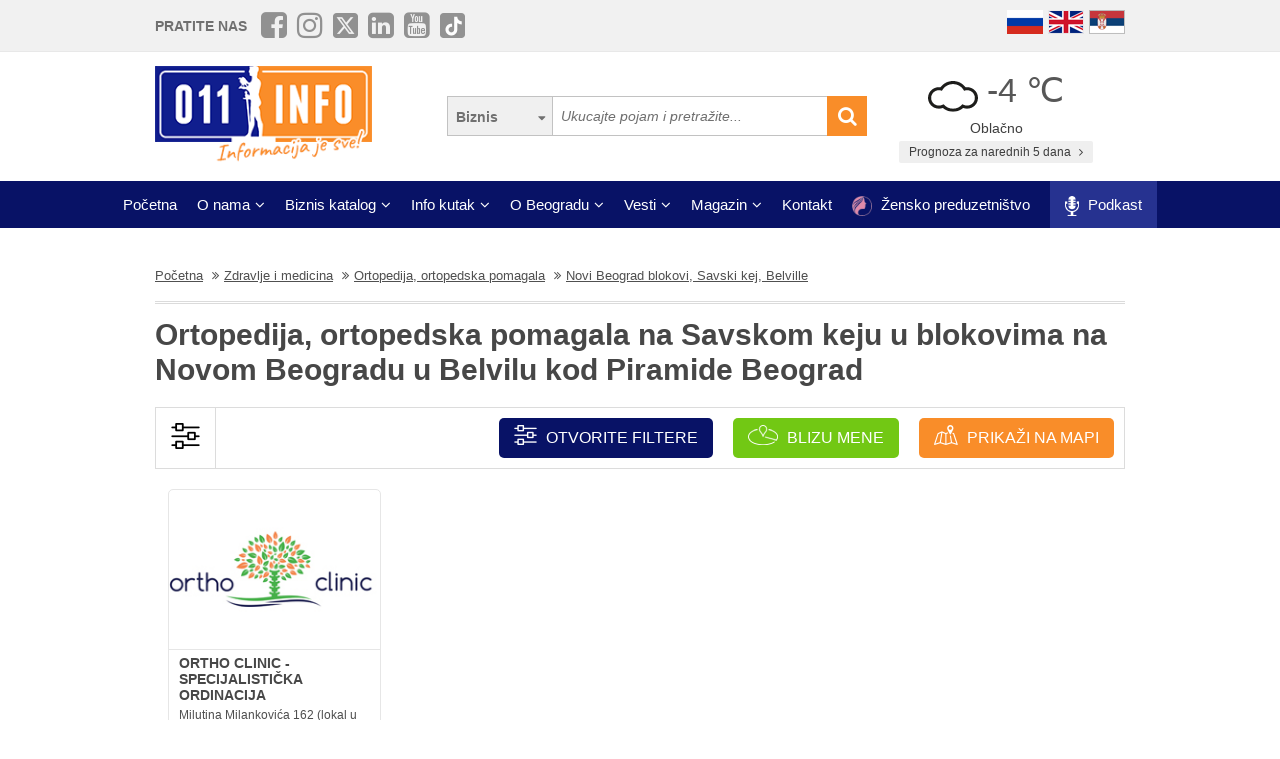

--- FILE ---
content_type: text/html; charset=UTF-8
request_url: https://www.011info.com/ortopedija-ortopedska-pomagala/novi-beograd-blokovi-savski-kej-belville
body_size: 64314
content:
<!DOCTYPE html>
<html lang="sr">

<head>
    <meta charset="UTF-8">
    <meta name="viewport" content="width=device-width, initial-scale=1.0">
    <meta http-equiv="X-UA-Compatible" content="ie=edge">
    <meta http-equiv="Content-Language" content="sr">

    <title>Ortopedija, ortopedska pomagala Novi Beograd Savski kej blokovi Belville Piramida kod Kineza, ortopedija, ortopedsko pomagalo na Savskom keju u blokovima na Novom Beogradu u Belvilu kod Piramide</title>
    <meta name="description" content="Ortopedija, ortopedsko pomagalo Novi Beograd blokovi, Savski kej, Belville. Ortopedija i ortopedska pomagala pomažu pacijentima sa povredama i deformitetima, vraćaju funkcionalnost i obezbeđuju bolji...">
    <meta name="keywords" content="Ortopedija, ortopedska pomagala Novi Beograd blokovi, Savski kej, Belville Beograd, Zdravlje i medicina Ortopedija, ortopedska pomagala na Savskom keju u blokovima na Novom Beogradu u Belvilu kod Piramide u Beogradu">

            <meta name="robots" content="index,follow">
    
    <link rel="canonical" href="https://www.011info.com/ortopedija-ortopedska-pomagala/novi-beograd-blokovi-savski-kej-belville">
    <link rel="shortcut icon" href="https://www.011info.com/favicon.ico">
    <link rel="icon" href="https://www.011info.com/favicon.ico">

            <link rel="alternate" hreflang="sr" href="https://www.011info.com/ortopedija-ortopedska-pomagala/novi-beograd-blokovi-savski-kej-belville">
    
            <link rel="alternate" hreflang="en" href="https://www.011info.com/en/orthopedic-orthopedic-tools/new-belgrade-blocks-savski-quay-belville">
    
            <link rel="alternate" hreflang="ru" href="https://www.011info.com/ru/ortopediya-ortopedicheskie-prisposobleniya/novye-kvartaly-belgrada-savski-kay-belvil">
    
    <meta name="author" content="011info.com <office@011info.com>">
    <meta name="publisher" content="011info.com <office@011info.com>">
    <meta name="copyright" content="© 011info.com">
    <meta name="google" content="notranslate">
    <meta name="HandheldFriendly" content="True">
    <meta name="theme-color" content="#081266">
    <meta name="google-site-verification" content="p8EbZ1TR2H_sKycZW_cGM5sGuPXF27A13KE32YB3dKQ" />

    <!-- open graph -->
    <meta property="og:locale" content="sr_RS">
    <meta property="og:type" content="website">
    <meta property="og:title" content="Ortopedija, ortopedska pomagala Novi Beograd Savski kej blokovi Belville Piramida kod Kineza, ortopedija, ortopedsko pomagalo na Savskom keju u blokovima na Novom Beogradu u Belvilu kod Piramide">
    <meta property="og:url" content="https://www.011info.com/ortopedija-ortopedska-pomagala/novi-beograd-blokovi-savski-kej-belville">
    <meta property="og:image" content="https://www.011info.com/images/og.png">
<meta property="og:image:alt" content="011info.com">
    <meta property="og:description" content="Ortopedija, ortopedsko pomagalo Novi Beograd blokovi, Savski kej, Belville. Ortopedija i ortopedska pomagala pomažu pacijentima sa povredama i deformitetima, vraćaju funkcionalnost i obezbeđuju bolji...">
    <meta property="og:site_name" content="011info - najbolji vodič kroz Beograd">
    <meta property="fb:admins" content="1285367254" />
    <meta property="fb:app_id" content="1285367254">

    <!-- Twitter Meta Tags -->
    <meta name="twitter:site" content="011info.com">
    <meta name="twitter:card" content="summary_large_image">
    <meta name="twitter:title" content="Ortopedija, ortopedska pomagala Novi Beograd Savski kej blokovi Belville Piramida kod Kineza, ortopedija, ortopedsko pomagalo na Savskom keju u blokovima na Novom Beogradu u Belvilu kod Piramide">
    <meta name="twitter:url" content="https://www.011info.com/ortopedija-ortopedska-pomagala/novi-beograd-blokovi-savski-kej-belville">
    <meta name="twitter:description" content="Ortopedija, ortopedsko pomagalo Novi Beograd blokovi, Savski kej, Belville. Ortopedija i ortopedska pomagala pomažu pacijentima sa povredama i deformitetima, vraćaju funkcionalnost i obezbeđuju bolji...">
    <meta name="twitter:creator" content="011info.com" />
    <meta name="twitter:domain" content="https://www.011info.com/" />

    <!-- DNS prefetch -->
    <!-- CDN JS -->
    <link rel="dns-prefetch" href="//cdnjs.cloudflare.com">
    <!-- jQuery CDN -->
    <link rel="dns-prefetch" href="//code.jquery.com">
    <!-- Bootstrap CDN -->
    <link rel="dns-prefetch" href="//netdna.bootstrapcdn.com">
    <!-- Google Tag Manager -->
    <link rel="dns-prefetch" href="//www.googletagmanager.com">
    <!-- Google CDN -->
    <link rel="dns-prefetch" href="//ajax.googleapis.com">
    <!-- Google Analytics -->
    <link rel="dns-prefetch" href="//www.google-analytics.com">
    <!-- Google Fonts -->
    <link rel="dns-prefetch" href="//fonts.googleapis.com">
    <link rel="dns-prefetch" href="//fonts.gstatic.com">
    <!-- CDN Font awesome -->
    <link rel="dns-prefetch" href="//use.fontawesome.com">
    <!-- ./DNS prefetch -->

    <script type="application/ld+json">
        {
            "@context": "http://schema.org",
            "@type": "Organization",
            "name": "011info.com",
            "url": "https://www.011info.com",
            "logo": "https://www.011info.com/bundles/site/images/og-logo.jpg"
        }
    </script>

    

    <!-- css -->
    <link rel="stylesheet" href="https://www.011info.com/css/main.css?v27" />

    <script src="https://www.011info.com/js/router.js?v1" defer></script>

                <link rel="stylesheet" href="/bower_components/select2/dist/css/select2.min.css?v1">
    <script src="/js/podoblast_v1.js?v2" defer></script>

    
    
    
        

        
    <script src="https://www.011info.com/js/custom.js?v6" defer></script>

    
            <script type="application/ld+json">
        {
            "@context": "http://schema.org",
            "@type": "BreadcrumbList",
            "itemListElement":[
                {
                    "@type": "ListItem",
                    "position": 1,
                    "item":
                    {
                        "@id": "https://www.011info.com",
                        "name": "Početna"
                    }
                },

                                                {
                    "@type": "ListItem",
                    "position": 2,
                    "item":
                    {
                        "@id": "https://www.011info.com/zdravlje-i-medicina",
                        "name": "Zdravlje i medicina"
                    }
                },                                {
                    "@type": "ListItem",
                    "position": 3,
                    "item":
                    {
                        "@id": "https://www.011info.com/ortopedija-ortopedska-pomagala",
                        "name": "Ortopedija, ortopedska pomagala"
                    }
                },                                {
                    "@type": "ListItem",
                    "position": 4,
                    "item":
                    {
                        "@id": "https://www.011info.com/ortopedija-ortopedska-pomagala/novi-beograd-blokovi-savski-kej-belville",
                        "name": "Novi Beograd blokovi, Savski kej, Belville"
                    }
                }                            ]
        }
        </script>
        
    <script type="text/javascript">
    window.onload = (function() {

        $('#open-map, #open-map-mobile').on('click', function(e) {
            var mapModal = $('#map-modal');
            mapModal.show();
            e.preventDefault();

            var src = 'https://maps.google.com/maps/api/js?language=' + lang + '&key=AIzaSyDrqVIUJcdAE7XS8a9mSMWk964RKC2iHGU';
            if (!isScriptLoaded(src)) {
                loadJS(src);

                setTimeout(function() {
                    initMap();
                }, 500);
            } else {
                mapModal.show();
            }
        })
    })

    function initMap() {

        $('#loader').delay('slow').hide();
        $('#google-maps').delay('slow').show();

        var center = {
            lat: 44.8166277,
            lng: 20.4594736
        };

        var map = new google.maps.Map(document.getElementById('google-maps'), {
            zoom: 12,
            center: center
        });

        var mapsIconBase = 'https://maps.google.com/mapfiles/kml/paddle/';

        var mapsIcons = {
            'default': '/bundles/site/images/maps/red-circle.png',
            // 'additional': '/bundles/site/images/maps/orange-circle.png',
            'additional': '/bundles/site/images/maps/red-circle.png',
        };

        var infowindow = new google.maps.InfoWindow();
        var bounds = new google.maps.LatLngBounds();

        var locations = [
                                                {
                        "imeFirme": "ORTHO CLINIC - SPECIJALISTIČKA ORDINACIJA",
                        "dodatnaLokacija": "main",
                        "adresa": "Milutina Milankovića 162 (lokal u pasažu), Novi Beograd",
                        "lat": "44.818810",
                        "lng": "20.398278",
                        "url": "https://www.011info.com/ortopedija-ortopedska-pomagala/ortho-clinic-specijalisticka-ordinacija",
                        "isDefault": true
                    },
                                                        ];

        for (var i = 0; i < locations.length; i++) {
            var position = new google.maps.LatLng(parseFloat(locations[i]['lat']), parseFloat(locations[i]['lng']));
            var marker = new google.maps.Marker({
                position: position,
                map: map,
                optimized: true,
                zIndex: 5,
                icon: locations[i]['isDefault'] == true ? mapsIcons['default'] : mapsIcons['additional']
            });

            google.maps.event.addListener(marker, 'click', (function(marker, i) {
                return function() {
                    var imeFirme = locations[i].imeFirme;
                    var adresa = locations[i].adresa;
                    infowindow.setContent('<a href="' + locations[i].url + '" target="_blank" class="more"><strong>' + imeFirme + '</strong></a>' + '<br/>' + adresa);
                    infowindow.open(map, marker);
                }
            })(marker, i));

            google.maps.event.trigger(map, "resize");

            var loc = new google.maps.LatLng(marker.position.lat(), marker.position.lng());

            bounds.extend(loc);
        }

        map.fitBounds(bounds); //auto-zoom
        map.panToBounds(bounds); //auto-center
    }
</script>




    
        <script type="application/ld+json">
            {
                "@context": "https://schema.org",
                "@type": "FAQPage",
                "mainEntity": [
                                        {
                        "@type": "Question",
                        "name": "Osećam bol već duže vreme. Da li je sada kasno da odem kod ortopeda?",
                        "acceptedAnswer": {
                            "@type": "Answer",
                            "text": "Nikada nije kasno otići kod lekara. Često problemi koje imate duži period se, uz jednostavnu intervenciju lekara, mogu brzo i lako ukloniti i omogućiti vam da se ponovo osećate lagodno."
                        }
                    },
                                        {
                        "@type": "Question",
                        "name": "Da li je ortopedski pregled bolan?",
                        "acceptedAnswer": {
                            "@type": "Answer",
                            "text": "Ortopedski pregled ne mora da bude bolan. U zavisnosti od vašeg problema, pregled može biti potpuno bezbolan. Ukoliko imate nedoumica, pre početka pregleda konsultujte se sa lekarom."
                        }
                    },
                                        {
                        "@type": "Question",
                        "name": "Da li bi trebalo da odem kod ortopeda?",
                        "acceptedAnswer": {
                            "@type": "Answer",
                            "text": "Ukoliko imate problema sa zglobovima, povredili ste koleni ili rame ili jednostavno osećate bolove, zakažite pregled u ortopedskoj ordinaciji."
                        }
                    }
                                    ]
            }
        </script>
    
    <!-- Google tag (gtag.js) -->
    <script async src="https://www.googletagmanager.com/gtag/js?id=G-84NGC130S7"></script>
    <script>
        window.dataLayer = window.dataLayer || [];

        function gtag() {
            dataLayer.push(arguments);
        }
        gtag('js', new Date());

        gtag('config', 'G-84NGC130S7');
    </script>

    <!--PubJelly begin-->
    <!--PubJelly do not edit below-->
    <script>
        'use strict';
        (function(b, t, q, h, c, e, f, r, u, a, v, w, m, k, n, p, l) {
            l = (d, g) => {
                m = new URLSearchParams(q.search);
                m.has(d) ? g = m.get(d) : b[h] && b[h].hasOwnProperty(d) && (g = b[h][d]);
                return isNaN(+g) ? g : +g
            };
            l("pjnx", !1) || (b[h] = b[h] || {}, b[c] = b[c] || {}, b[c][e] = b[c][e] || [], k = d => {
                a.b[d] = performance.now();
                a.b[f](d)
            }, n = (d, g) => {
                for (; 0 < d.length;) g[f](d.shift())
            }, p = () => {
                a.p = b[c][e][f];
                b[c][e][f] = a.s[f].bind(a.s)
            }, a = b["__" + h] = {
                t: l("pjfsto", 3E3),
                m: l("pjfstom", 2),
                s: [() => {
                    k("s");
                    b[c].pubads().setTargeting("pjpel", a.b)
                }],
                f: d => {
                    a.p &&
                        (k("f" + d), b[c][e][f] = a.p, a.p = !1, n(a.s, b[c][e]))
                },
                g: () => {
                    a.p && p();
                    k("g");
                    a.r = setTimeout(() => a.f("t"), a.t + a.b.g * a.m)
                }
            }, b[c][e].shift && (n(b[c][e], a.s), a.b = [], b[c][e][f](() => a.g()), p(), k("v" + r)))
        })(window, document, location, "pubjelly", "googletag", "cmd", "push", 4);
    </script>
    <script async src="https://pubjelly.nxjmp.com/a/main/pubjelly.js?key=011info" onerror="__pubjelly.f('e')"></script>
    <!--PubJelly end-->
    <script async src="https://securepubads.g.doubleclick.net/tag/js/gpt.js" crossorigin="anonymous"></script>
    

    
</head>

<body class="has-filters">

    
    <div class="responsive-menu">
        <div class="scroller">
            <ul id="top-menu-mobile" class="menu">
                <li><a href="https://www.011info.com">Početna</a></li>


    <li class="menu-item-has-children">
        <a href="#">O nama</a>
        <ul class="sub-menu">

            <li><a href="https://www.011info.com/o-nama">Šta je 011info?</a></li>

            <li><a href="https://www.011info.com/upoznaj-tim">Upoznaj tim</a></li>

            <li><a href="https://www.011info.com/011info-linija">011info linija</a></li>
                            
                <li><a href="https://www.011info.com/poslovni-konsultanti">Poslovni konsultanti</a></li>
                <li><a href="https://www.011info.com/usluge-kurira-i-dostavljaca">Usluge kurira i dostavljača</a></li>
                <li><a href="https://www.011info.com/dizajn">Usluge dizajna</a></li>
            
            <li><a href="https://www.011info.com/kartice">NFC kartice</a></li>
            <li><a href="https://www.011info.com/reference">Reference</a></li>

                            <li><a href="https://www.011info.com/15god">20+ godina sa nama</a></li>
            
                            <li><a href="https://www.381info.com/posao" target="_blank">Tražite posao?</a></li>
                    </ul>
    </li>

<li class="menu-item-has-children">
    <a href="#">Biznis katalog</a>
    <ul class="sub-menu">
            <li>
            <a href="https://www.011info.com/automobili">Automobili</a>
        </li>
            <li>
            <a href="https://www.011info.com/deca">Deca</a>
        </li>
            <li>
            <a href="https://www.011info.com/elektronika">Elektronika</a>
        </li>
            <li>
            <a href="https://www.011info.com/gradjevinarstvo">Građevinarstvo</a>
        </li>
            <li>
            <a href="https://www.011info.com/kuca-i-basta">Kuća i bašta</a>
        </li>
            <li>
            <a href="https://www.011info.com/kultura-i-obrazovanje">Kultura i obrazovanje</a>
        </li>
            <li>
            <a href="https://www.011info.com/nega-lica-i-tela">Nega lica i tela</a>
        </li>
            <li>
            <a href="https://www.011info.com/poslovni-svet">Poslovni svet</a>
        </li>
            <li>
            <a href="https://www.011info.com/pravo-i-finansije">Pravo i finansije</a>
        </li>
            <li>
            <a href="https://www.011info.com/sport-i-rekreacija">Sport i rekreacija</a>
        </li>
            <li>
            <a href="https://www.011info.com/trgovacki-centar">Trgovački centar</a>
        </li>
            <li>
            <a href="https://www.011info.com/turizam-i-transport">Turizam i transport</a>
        </li>
            <li>
            <a href="https://www.011info.com/ugostiteljstvo">Ugostiteljstvo</a>
        </li>
            <li>
            <a href="https://www.011info.com/zabava-i-umetnost">Zabava i umetnost</a>
        </li>
            <li>
            <a href="https://www.011info.com/zdravlje-i-medicina">Zdravlje i medicina</a>
        </li>
    </ul>
</li>

    <li class="menu-item-has-children">
        <a href="https://www.011info.com/info-kutak" id="info-kutak">Info kutak</a>
        <ul class="sub-menu">

            <li><a href="https://www.011info.com/tv-program">TV Program</a></li>
            <li><a href="https://www.011info.com/zagadjenost-vazduha">Zagađenost vazduha</a></li>
            <li><a href="https://www.011info.com/bioskop">Bioskopski program</a></li>
            <li><a href="https://www.011info.com/sajam">Sajmovi u Beogradu</a></li>
            <li><a href="https://www.011info.com/pozoriste">Repertoar pozorišta</a></li>
            <li><a href="https://www.011info.com/rodbinske-veze-i-rodjacki-odnosi">Rodbinske veze</a></li>
            <li><a href="https://www.011info.com/pravopis-srpskog-jezika">Pravopis srpskog jezika</a></li>
            <li><a href="https://www.011info.com/bonton">Bonton</a></li>
            <li><a href="https://www.011info.com/aerodrom">Aerodrom</a></li>
            <li><a href="https://www.011info.com/gradski-prevoz">Gradski prevoz</a></li>
            <li><a href="/dezurne-ustanove">Dežurne ustanove</a></li>
            <li><a href="https://www.011info.com/vremenska-prognoza">Prognoza za narednih 5 dana</a></li>
            <li><a href="https://www.011info.com/granicni-prelazi-kamere">Granični prelazi kamere</a></li>

        </ul>
    </li>

    <li class="menu-item-has-children">
        <a href="#">O Beogradu</a>
        <ul class="sub-menu">

            <li><a href="https://www.011info.com/beograd">Osnovne informacije</a></li>
            <li><a href="https://www.011info.com/istorija-beograda">Istorija Beograda</a></li>
            <li><a href="/fotografije-beograda">Fotografije Beograda</a></li>
                            <li><a href="https://www.011info.com/kamere">Kamere uživo</a></li>
                        <li><a href="https://www.011info.com/beogradske-opstine">Beogradske opštine</a></li>
            <li><a href="https://www.011info.com/vazni-telefoni">Važni telefoni</a></li>
                            <li><a href="https://www.011info.com/stari-novi-nazivi-ulica-beograda">Stari - novi nazivi ulica</a></li>
                <li><a href="https://www.011info.com/saobracajne-kamere">Saobraćajne kamere</a></li>
            
        </ul>
    </li>

    <li class="menu-item-has-children">
        <a href="https://www.011info.com/vesti" id="vesti">Vesti</a>
        <ul class="sub-menu">
            <li><a href="https://www.011info.com/servisne-informacije">Servisne informacije</a></li>
            <li><a href="https://www.011info.com/dogadjaji">Događaji</a></li>
            <li id="vestiAll"><a href="https://www.011info.com/vesti">Sve vesti</a></li>
        </ul>
    </li>

    <li class="menu-item-has-children">
        <a href="https://www.011info.com/magazini" id="magazin">Magazin</a>
        <ul class="sub-menu">

            <li><a href="https://www.011info.com/znamenitosti-beograda">Znamenitosti Beograda</a></li>
            <li><a href="https://www.011info.com/bilo-jednom-u-beogradu">Bilo jednom u Beogradu</a></li>
            <li><a href="https://www.011info.com/beogradjani">Beograđani</a></li>
            <li><a href="https://www.011info.com/ko-je-bio">Ko je bio</a></li>
            <li><a href="https://www.011info.com/upoznaj-beograd">Upoznaj Beograd</a></li>
            <li><a href="https://www.011info.com/vodic-kroz-beograd-za">Vodič kroz Beograd za</a></li>

                            <li><a href="https://www.011info.com/preporuke">Preporuke</a></li>
                <li><a href="https://www.011info.com/intervjui">Intervjui</a></li>
            
                            <li><a href="https://www.011info.com/zaduzbinari">Zadužbinari</a></li>
                <li><a href="https://www.011info.com/baza-biznis-znanja">Baza biznis znanja</a></li>
                <li><a href="https://www.011info.com/na-danasnji-dan-22-01">Na današnji dan</a></li>
            
            <li><a href="https://www.011info.com/da-li-ste-znali-list">Da li ste znali</a></li>

                            <li><a href="/kalorijska-vrednost">Kalorijska vrednost hrane</a></li>
            
            <li id="magazinAll"><a href="https://www.011info.com/magazini">Svi tekstovi</a></li>

            <li class="menu-item-has-children menu-item-has-children--sub">
                <a href="https://www.011info.com/razglednica" id="pozdrav-iz-beograda">Pozdrav iz Beograda</a>
                <ul class="sub-menu sub-menu--lvl2">
                    <li><a href="https://www.011info.com/interakcije/posalji-fotku-video">Pošaljite fotku ili video</a></li>
                    <li><a href="https://www.011info.com/razglednica">Razglednica</a></li>
                    <li><a href="https://www.011info.com/tuzno-ruzno">Tužno-ružno</a></li>
                </ul>
            </li>

        </ul>
    </li>




<li><a href="https://www.011info.com/kontakt">Kontakt</a></li>

    <li>
        <a href="https://www.011info.com/zensko-preduzetnistvo">
            <img src="/images/zensko-preduzetnistvo-white-pink.png" alt="" style="vertical-align:middle; height:20px; margin-right:5px">
            Žensko preduzetništvo
        </a>
    </li>

    <li class="recommendation-btn" style="padding:0px 15px">

        <a href="https://www.011info.com/podkast">
            <img src="/images/icons/microphone.webp"  alt="" style="vertical-align:middle; height:20px; margin-right:5px">
            Podkast
        </a>
    </li>
            </ul>
        </div>
        <a href="#" class="toggle-menu">Zatvori</a>
    </div>

    <div class="responsive-menu-overlay"></div>
    

    
    <header class="site-header-desktop">
        <div class="header-top-part">
            <div class="container">
                <div class="dp-table" style="position:relative">

                    <div class="dp-table-cell align-middle cell-social-media">
                        <span class="site-follow-us">Pratite nas</span>
                        <ul class="site-icons normal header">
                            <li class="facebook-square"><a href="https://www.facebook.com/011info/" target="_blank"><i class="fa fa-facebook-square" aria-hidden="true"></i></a></li>
                            <li class="instagram"><a href="https://www.instagram.com/011info/" target="_blank"><i class="fa fa-instagram" aria-hidden="true"></i></a></li>
                            <li class="twitter-square"><a href="https://twitter.com/bgvodic?lang=en" target="_blank"><img style="margin-bottom:-2px; width:25px" src="/images/icons/x.png" alt=""></a></li>
                            <li class="linkedin-square"><a href="https://www.linkedin.com/company/011info-com/" target="_blank"><i class="fa fa-linkedin-square" aria-hidden="true"></i></a></li>
                            <li class="linkedin-square"><a href="https://www.youtube.com/@beogradskivodic" target="_blank"><i class="fa fa-youtube-square" aria-hidden="true"></i></a></li>
                            <li class="tik-tok-square"><a href="https://www.tiktok.com/@011info" target="_blank"><img style="margin-bottom:-2px; width:25px" src="/images/icons/tiktok.webp" alt=""></a></li>
                        </ul>
                    </div>

                    

                    <div class="dp-table-cell align-middle cell-languages">
    <ul class="site-language-switcher">
        <li>
            <a href="https://www.011info.com/ru/ortopediya-ortopedicheskie-prisposobleniya/novye-kvartaly-belgrada-savski-kay-belvil">
                <img src="/bundles/site/images/flag-ru.png" srcset="/bundles/site/images/flag-ru@2x.png 2x" alt="011info Путеводитель по Белграду Русская версия">
            </a>
        </li>
        <li>
            <a href="https://www.011info.com/en/orthopedic-orthopedic-tools/new-belgrade-blocks-savski-quay-belville">
                <img src="/bundles/site/images/flag-en.png" srcset="/bundles/site/images/flag-en@2x.png 2x" alt="011info Belgrade guide English version">
            </a>
        </li>
        <li>
            <a href="https://www.011info.com/ortopedija-ortopedska-pomagala/novi-beograd-blokovi-savski-kej-belville">
                <img src="/bundles/site/images/flag-sr.png" srcset="/bundles/site/images/flag-sr@2x.png 2x" alt="011info Beogradski vodič">
            </a>
        </li>
    </ul>
</div>

                </div>
            </div>
        </div>

        

        

        <div class="header-middle-part">
            <div class="container">
                <div class="dp-table row row-vam">

                    <div class="dp-table-cell align-middle cell-logo col-lg-4 col-md-4">
                        <a href="https://www.011info.com" rel="home" class="site-logo">
                            <img src="/images/011info-logo-sr.png" alt="translate.011info poslovni vodic kroz Beograd">
                        </a>
                    </div>

                    

                    <div class="dp-table-cell align-middle cell-search col-lg-5 col-md-5">
                        <form action="https://www.011info.com/pretraga" method="get" role="search" class="search-form ">
    <button class="btn-search-options" type="button"></button>
    <div class="search-options-wrapper">
        <div class="radio-wrapper">
            <input type="radio" id="search-biznis" name="search-radio" value="Biznis" checked>
            <label for="search-biznis">Biznis</label>
        </div>
                    <div class="radio-wrapper">
                <input type="radio" id="search-magazin" name="search-radio" value="Magazin" >
                <label for="search-magazin">Magazin</label>
            </div>
            </div>
    <input name="text" type="search" class="search-field" placeholder="Ukucajte pojam i pretražite..." value="">
    <button type="submit"><i class="fa fa-search" aria-hidden="true"></i></button>
</form>
                    </div>

                    <div class="dp-table-cell align-middle cell-weather col-lg-3 col-md-3">
    <div class="current-weather">
        <a href="https://www.011info.com/vremenska-prognoza">
            <div class="weather-temp">
                <img src="/images/vremenska-prognoza/oblacno.svg" alt="Vremenska prognoza Beograd">
                -4 &#8451;
            </div>
        </a>
        <div class="weather-state">
             Oblačno
        </div>
    </div>
    <a href="https://www.011info.com/vremenska-prognoza" class="btn btn-secondary">
         Prognoza za narednih 5 dana
        <i class="fa fa-angle-right" aria-hidden="true"></i>
    </a>
</div>

                </div>
            </div>
        </div>

        
        <div class="header-bottom-part">
            <nav class="site-navigation">
                <ul id="top-menu" class="menu">
                    <li><a href="https://www.011info.com">Početna</a></li>


    <li class="menu-item-has-children">
        <a href="#">O nama</a>
        <ul class="sub-menu">

            <li><a href="https://www.011info.com/o-nama">Šta je 011info?</a></li>

            <li><a href="https://www.011info.com/upoznaj-tim">Upoznaj tim</a></li>

            <li><a href="https://www.011info.com/011info-linija">011info linija</a></li>
                            
                <li><a href="https://www.011info.com/poslovni-konsultanti">Poslovni konsultanti</a></li>
                <li><a href="https://www.011info.com/usluge-kurira-i-dostavljaca">Usluge kurira i dostavljača</a></li>
                <li><a href="https://www.011info.com/dizajn">Usluge dizajna</a></li>
            
            <li><a href="https://www.011info.com/kartice">NFC kartice</a></li>
            <li><a href="https://www.011info.com/reference">Reference</a></li>

                            <li><a href="https://www.011info.com/15god">20+ godina sa nama</a></li>
            
                            <li><a href="https://www.381info.com/posao" target="_blank">Tražite posao?</a></li>
                    </ul>
    </li>

<li class="menu-item-has-children">
    <a href="#">Biznis katalog</a>
    <ul class="sub-menu">
            <li>
            <a href="https://www.011info.com/automobili">Automobili</a>
        </li>
            <li>
            <a href="https://www.011info.com/deca">Deca</a>
        </li>
            <li>
            <a href="https://www.011info.com/elektronika">Elektronika</a>
        </li>
            <li>
            <a href="https://www.011info.com/gradjevinarstvo">Građevinarstvo</a>
        </li>
            <li>
            <a href="https://www.011info.com/kuca-i-basta">Kuća i bašta</a>
        </li>
            <li>
            <a href="https://www.011info.com/kultura-i-obrazovanje">Kultura i obrazovanje</a>
        </li>
            <li>
            <a href="https://www.011info.com/nega-lica-i-tela">Nega lica i tela</a>
        </li>
            <li>
            <a href="https://www.011info.com/poslovni-svet">Poslovni svet</a>
        </li>
            <li>
            <a href="https://www.011info.com/pravo-i-finansije">Pravo i finansije</a>
        </li>
            <li>
            <a href="https://www.011info.com/sport-i-rekreacija">Sport i rekreacija</a>
        </li>
            <li>
            <a href="https://www.011info.com/trgovacki-centar">Trgovački centar</a>
        </li>
            <li>
            <a href="https://www.011info.com/turizam-i-transport">Turizam i transport</a>
        </li>
            <li>
            <a href="https://www.011info.com/ugostiteljstvo">Ugostiteljstvo</a>
        </li>
            <li>
            <a href="https://www.011info.com/zabava-i-umetnost">Zabava i umetnost</a>
        </li>
            <li>
            <a href="https://www.011info.com/zdravlje-i-medicina">Zdravlje i medicina</a>
        </li>
    </ul>
</li>

    <li class="menu-item-has-children">
        <a href="https://www.011info.com/info-kutak" id="info-kutak">Info kutak</a>
        <ul class="sub-menu">

            <li><a href="https://www.011info.com/tv-program">TV Program</a></li>
            <li><a href="https://www.011info.com/zagadjenost-vazduha">Zagađenost vazduha</a></li>
            <li><a href="https://www.011info.com/bioskop">Bioskopski program</a></li>
            <li><a href="https://www.011info.com/sajam">Sajmovi u Beogradu</a></li>
            <li><a href="https://www.011info.com/pozoriste">Repertoar pozorišta</a></li>
            <li><a href="https://www.011info.com/rodbinske-veze-i-rodjacki-odnosi">Rodbinske veze</a></li>
            <li><a href="https://www.011info.com/pravopis-srpskog-jezika">Pravopis srpskog jezika</a></li>
            <li><a href="https://www.011info.com/bonton">Bonton</a></li>
            <li><a href="https://www.011info.com/aerodrom">Aerodrom</a></li>
            <li><a href="https://www.011info.com/gradski-prevoz">Gradski prevoz</a></li>
            <li><a href="/dezurne-ustanove">Dežurne ustanove</a></li>
            <li><a href="https://www.011info.com/vremenska-prognoza">Prognoza za narednih 5 dana</a></li>
            <li><a href="https://www.011info.com/granicni-prelazi-kamere">Granični prelazi kamere</a></li>

        </ul>
    </li>

    <li class="menu-item-has-children">
        <a href="#">O Beogradu</a>
        <ul class="sub-menu">

            <li><a href="https://www.011info.com/beograd">Osnovne informacije</a></li>
            <li><a href="https://www.011info.com/istorija-beograda">Istorija Beograda</a></li>
            <li><a href="/fotografije-beograda">Fotografije Beograda</a></li>
                            <li><a href="https://www.011info.com/kamere">Kamere uživo</a></li>
                        <li><a href="https://www.011info.com/beogradske-opstine">Beogradske opštine</a></li>
            <li><a href="https://www.011info.com/vazni-telefoni">Važni telefoni</a></li>
                            <li><a href="https://www.011info.com/stari-novi-nazivi-ulica-beograda">Stari - novi nazivi ulica</a></li>
                <li><a href="https://www.011info.com/saobracajne-kamere">Saobraćajne kamere</a></li>
            
        </ul>
    </li>

    <li class="menu-item-has-children">
        <a href="https://www.011info.com/vesti" id="vesti">Vesti</a>
        <ul class="sub-menu">
            <li><a href="https://www.011info.com/servisne-informacije">Servisne informacije</a></li>
            <li><a href="https://www.011info.com/dogadjaji">Događaji</a></li>
            <li id="vestiAll"><a href="https://www.011info.com/vesti">Sve vesti</a></li>
        </ul>
    </li>

    <li class="menu-item-has-children">
        <a href="https://www.011info.com/magazini" id="magazin">Magazin</a>
        <ul class="sub-menu">

            <li><a href="https://www.011info.com/znamenitosti-beograda">Znamenitosti Beograda</a></li>
            <li><a href="https://www.011info.com/bilo-jednom-u-beogradu">Bilo jednom u Beogradu</a></li>
            <li><a href="https://www.011info.com/beogradjani">Beograđani</a></li>
            <li><a href="https://www.011info.com/ko-je-bio">Ko je bio</a></li>
            <li><a href="https://www.011info.com/upoznaj-beograd">Upoznaj Beograd</a></li>
            <li><a href="https://www.011info.com/vodic-kroz-beograd-za">Vodič kroz Beograd za</a></li>

                            <li><a href="https://www.011info.com/preporuke">Preporuke</a></li>
                <li><a href="https://www.011info.com/intervjui">Intervjui</a></li>
            
                            <li><a href="https://www.011info.com/zaduzbinari">Zadužbinari</a></li>
                <li><a href="https://www.011info.com/baza-biznis-znanja">Baza biznis znanja</a></li>
                <li><a href="https://www.011info.com/na-danasnji-dan-22-01">Na današnji dan</a></li>
            
            <li><a href="https://www.011info.com/da-li-ste-znali-list">Da li ste znali</a></li>

                            <li><a href="/kalorijska-vrednost">Kalorijska vrednost hrane</a></li>
            
            <li id="magazinAll"><a href="https://www.011info.com/magazini">Svi tekstovi</a></li>

            <li class="menu-item-has-children menu-item-has-children--sub">
                <a href="https://www.011info.com/razglednica" id="pozdrav-iz-beograda">Pozdrav iz Beograda</a>
                <ul class="sub-menu sub-menu--lvl2">
                    <li><a href="https://www.011info.com/interakcije/posalji-fotku-video">Pošaljite fotku ili video</a></li>
                    <li><a href="https://www.011info.com/razglednica">Razglednica</a></li>
                    <li><a href="https://www.011info.com/tuzno-ruzno">Tužno-ružno</a></li>
                </ul>
            </li>

        </ul>
    </li>




<li><a href="https://www.011info.com/kontakt">Kontakt</a></li>

    <li>
        <a href="https://www.011info.com/zensko-preduzetnistvo">
            <img src="/images/zensko-preduzetnistvo-white-pink.png" alt="" style="vertical-align:middle; height:20px; margin-right:5px">
            Žensko preduzetništvo
        </a>
    </li>

    <li class="recommendation-btn" style="padding:0px 15px">

        <a href="https://www.011info.com/podkast">
            <img src="/images/icons/microphone.webp"  alt="" style="vertical-align:middle; height:20px; margin-right:5px">
            Podkast
        </a>
    </li>
                </ul>
            </nav>
        </div>
        

    </header>
    

    
    <header class="site-header-mobile">
        <div class="header-top-part">
            <div class="container">
                <div class="dp-table">

                    <div class="dp-table-cell align-middle cell-weather col-lg-3 col-md-3">
    <div class="current-weather">
        <a href="https://www.011info.com/vremenska-prognoza">
            <div class="weather-temp">
                <img src="/images/vremenska-prognoza/oblacno.svg" alt="Vremenska prognoza Beograd">
                -4 &#8451;
            </div>
        </a>
        <div class="weather-state">
             Oblačno
        </div>
    </div>
    <a href="https://www.011info.com/vremenska-prognoza" class="btn btn-secondary">
         Prognoza za narednih 5 dana
        <i class="fa fa-angle-right" aria-hidden="true"></i>
    </a>
</div>

                    

                    <div class="dp-table-cell align-middle cell-languages">
    <ul class="site-language-switcher">
        <li>
            <a href="https://www.011info.com/ru/ortopediya-ortopedicheskie-prisposobleniya/novye-kvartaly-belgrada-savski-kay-belvil">
                <img src="/bundles/site/images/flag-ru.png" srcset="/bundles/site/images/flag-ru@2x.png 2x" alt="011info Путеводитель по Белграду Русская версия">
            </a>
        </li>
        <li>
            <a href="https://www.011info.com/en/orthopedic-orthopedic-tools/new-belgrade-blocks-savski-quay-belville">
                <img src="/bundles/site/images/flag-en.png" srcset="/bundles/site/images/flag-en@2x.png 2x" alt="011info Belgrade guide English version">
            </a>
        </li>
        <li>
            <a href="https://www.011info.com/ortopedija-ortopedska-pomagala/novi-beograd-blokovi-savski-kej-belville">
                <img src="/bundles/site/images/flag-sr.png" srcset="/bundles/site/images/flag-sr@2x.png 2x" alt="011info Beogradski vodič">
            </a>
        </li>
    </ul>
</div>

                </div>
            </div>
        </div>

        

        <div class="header-bottom-part">
            <div class="container">
                <div class="dp-table">

                    <div class="dp-table-cell align-middle cell-toggle">
                        <a href="#" class="toggle-menu"><i class="fa fa-bars" aria-hidden="true"></i></a>
                    </div>

                    <div class="dp-table-cell align-middle cell-logo">
                        <a href="https://www.011info.com" rel="home" class="site-logo">
                            <img src="/images/011info-logo-mobile-sr.png" alt="translate.011info poslovni vodic kroz Beograd">
                        </a>
                    </div>

                    

                    <div class="dp-table-cell align-middle cell-search">
                        <a href="#" class="toggle-search"><i class="fa fa-search" aria-hidden="true"></i></a>
                        <form action="https://www.011info.com/pretraga" method="get" role="search" class="search-form ">
    <button class="btn-search-options" type="button"></button>
    <div class="search-options-wrapper">
        <div class="radio-wrapper">
            <input type="radio" id="search-biznis" name="search-radio" value="Biznis" checked>
            <label for="search-biznis">Biznis</label>
        </div>
                    <div class="radio-wrapper">
                <input type="radio" id="search-magazin" name="search-radio" value="Magazin" >
                <label for="search-magazin">Magazin</label>
            </div>
            </div>
    <input name="text" type="search" class="search-field" placeholder="Ukucajte pojam i pretražite..." value="">
    <button type="submit"><i class="fa fa-search" aria-hidden="true"></i></button>
</form>
                    </div>

                </div>
            </div>
        </div>

        

    </header>
    

    
    

    

        <div class="section section-business-list">
        <div class="container">

            <div class="breadcrumbs-wrapper">
        <ul class="breadcrumbs">

            <li>
                <a href="https://www.011info.com">
                    <u>Početna</u>
                </a>
            </li>

            
                            <li>
                    <a href="https://www.011info.com/zdravlje-i-medicina">
                        <u>Zdravlje i medicina</u>
                    </a>
                </li>
                            <li>
                    <a href="https://www.011info.com/ortopedija-ortopedska-pomagala">
                        <u>Ortopedija, ortopedska pomagala</u>
                    </a>
                </li>
                            <li>
                    <a href="https://www.011info.com/ortopedija-ortopedska-pomagala/novi-beograd-blokovi-savski-kej-belville">
                        <u>Novi Beograd blokovi, Savski kej, Belville</u>
                    </a>
                </li>
            
        </ul>
    </div>

            <div class="row">
                <div class="col-lg-12">
                    <h1 class="page-title">Ortopedija, ortopedska pomagala na Savskom keju u blokovima na Novom Beogradu u Belvilu kod Piramide Beograd</h1>

                    

                                    </div>
            </div>

            <!-- Desktop Filters -->
<div class="row desktop-filters">
    <form method="get" action="https://www.011info.com/ortopedija-ortopedska-pomagala" id="podoblast-filters-form" data-action="https://www.011info.com/ortopedija-ortopedska-pomagala">
        <div class="col-lg-12">
            <div class="desktop-filters-top">
                <div class="dp-table">
                    <div class="dp-table-cell cell-icon align-middle">
                        <img src="/bundles/site/images/filter-desktop.png" srcset="/bundles/site/images/filter-desktop@2x.png 2x" alt="Filter desktop">
                    </div>

                    <div class="dp-table-cell cell-buttons align-middle">

                        <a href="#" class="btn toggle-filters-desktop" data-open-placeholder="Otvorite filtere" data-close-placeholder="Zatvorite filtere">
                            <img src="/bundles/site/images/filter.png" srcset="/bundles/site/images/filter@2x.png 2x" alt="Filter mobile">
                            Otvorite filtere
                        </a>

                        <a href="https://www.011info.com/ortopedija-ortopedska-pomagala/blizu-mene" class="btn button-near-me">
                            <img src="/bundles/site/images/near-me.png" srcset="/bundles/site/images/near-me@2x.png 2x" alt="Blizu mene">
                            Blizu mene
                        </a>

                        
                        <a href="#" class="btn toggle-map" id="open-map">
                            <img src="/bundles/site/images/map.png" srcset="/bundles/site/images/map@2x.png 2x" alt="map">
                             Prikaži na mapi
                        </a>
                        

                    </div>

                </div>
            </div>
            <div class="desktop-filters-bottom" id="desktop-filters">

                <div class="dp-table-cell cell-search align-middle">
                    <label for="filter-city">Filtriraj rezultate</label>
                    <select name="deloviGrada[]" class="init-select select2 select3 filter-city" data-placeholder="Izaberite deo grada ili opštinu">
                        <option></option>

                                                    <option value="ada-ciganlija-cukarica" >Ada Ciganlija, Čukarička padina</option>
                                                    <option value="centar-dorcol-kalemegdan" >Centar, Dorćol, Kalemegdan</option>
                                                    <option value="cerak-zarkovo-bele-vode-rusanj" >Cerak, Žarkovo, Bele vode, Rušanj</option>
                                                    <option value="cukarica--cela-opstina" >ČUKARICA cela opština</option>
                                                    <option value="dedinje-topcider" >Dedinje, Topčider</option>
                                                    <option value="fontana-tosin-bunar-paviljoni" >Fontana,Tošin bunar</option>
                                                    <option value="karaburma" >Karaburma</option>
                                                    <option value="kosutnjak-filmski-grad-golf-naselje" >Košutnjak, Filmski grad, Golf naselje</option>
                                                    <option value="novi-beograd-arena" >Novi Beograd Arena</option>
                                                    <option value="novi-beograd-blokovi-savski-kej-belville" selected>Novi Beograd blokovi, Savski kej, Belville</option>
                                                    <option value="novi-beograd" >NOVI BEOGRAD cela opština</option>
                                                    <option value="novi-beograd-stari-mercator" >Novi Beograd stari Merkator</option>
                                                    <option value="novi-beograd-usce-sava-centar" >Novi Beograd Ušće, Sava centar</option>
                                                    <option value="palilula" >Palilula - uži deo</option>
                                                    <option value="palilula--cela-opstina" >PALILULA cela opština</option>
                                                    <option value="rakovica--cela-opstina" >RAKOVICA cela opština</option>
                                                    <option value="savski-venac" >Savski Venac - uži deo</option>
                                                    <option value="savski-venac--cela-opstina" >SAVSKI VENAC cela opština</option>
                                                    <option value="stari-grad--cela-opstina" >STARI GRAD cela opština</option>
                                                    <option value="vozdovac" >Voždovac - uži deo</option>
                                                    <option value="vozdovac--cela-opstina" >VOŽDOVAC cela opština</option>
                                                    <option value="vracar--cela-opstina" >VRAČAR cela opština</option>
                                                    <option value="vracar-crveni-krst-cubura" >Vračar, Crveni krst, Čubura</option>
                                                    <option value="zvezdara" >Zvezdara - uži deo</option>
                                                    <option value="zvezdara--cela-opstina" >ZVEZDARA cela opština</option>
                        
                    </select>
                </div>

                <div class="zdravlje-filter">

    
    
    
    
</div>
    
                <button class="btn btn-search-filter" type="submit" id="podoblast-filters-submit">Pretražite po filterima</button>
            </div>

        </div>

    </form>
</div>


                            <div class="row business-list firm-list is-flex">

    <div class="col-lg-3 col-md-3 col-sm-6 col-xs-6 col-bottom-margin">
    <div class="business-item ">
        <a href="https://www.011info.com/ortopedija-ortopedska-pomagala/ortho-clinic-specijalisticka-ordinacija">
            <div class="b-logo">
                <img src="/uploads/Firma/2017/10/25/39972/logo.jpg" alt="ORTHO CLINIC - SPECIJALISTIČKA ORDINACIJA" title="ORTHO CLINIC - SPECIJALISTIČKA ORDINACIJA">
            </div>
            <div class="b-middle">
                <h3 class="b-title">ORTHO CLINIC - SPECIJALISTIČKA ORDINACIJA</h3>
                <div class="b-address">
                    <span class="main-address">
                                                    Milutina Milankovića 162 (lokal u pasažu), Novi Beograd
                            
                                            </span><br>
                </div>
            </div>
                        <div class="b-excerpt">
                Ortho clinic je mlada ordinacija koja je okupila tim iskusnih stručnjaka koji su svoj radni vek proveli u ortopedskoj ustanovi najvišeg ranga, sticali znanja i veštine kako u zemlji tako i u inostranstvu.
Mi smo prva i jedina ordinacija u regionu koja u svom timu ima edukovanog ortopedskog neurolog...
            </div>
        </a>
    </div>
</div>
    
    </div>
            
            

                            <div class="col-lg-12">
                    <p class="text-right">Povratak na: <a href="https://www.011info.com/ortopedija-ortopedska-pomagala" class="more">Ortopedija, ortopedska pomagala</a></p>
                </div>
            
            

            
                <div>
                    <h2 class="page-title podoblast-page-title-bottom">Ortopedija, ortopedsko pomagalo Novi Beograd blokovi, Savski kej, Belville</h2>
                    <p class="page-description podoblast-page-description podoblast-page-description-bottom">
                        <strong>Ortopedija, ortopedsko pomagalo Novi Beograd blokovi, Savski kej, Belville</strong>. Ortopedija i ortopedska pomagala pomažu pacijentima sa povredama i deformitetima, vraćaju funkcionalnost i obezbeđuju bolji kvalitet života i kretanja. U potrazi ste za <strong>ortopediji, ortopedskim pomagalima u Beogradu</strong>  u delu grada blizu Novog Beograda blokova, Savskog keja, Belvilla? Na ovoj stranici ste na pravom mestu. Pogledajte <strong>ponude firmi</strong> koje se bave <strong>ortopedijom, ortopedskim pomagalima na Savskom keju u blokovima na Novom Beogradu u Belvilu kod Piramide</strong>, saznajte <strong>cene</strong>, <strong>ponude</strong> uporedite ih i izaberite ono što vam najviše odgovara. <br/>Pretražite ceo <strong>beogradski deo grada Novi Beograd blokove, Savski kej, Belville</strong> i jednim klikom stupite u kontakt sa <strong>beogradskim firmama</strong> koji se bave <strong>ortopedijom, ortopedskim pomagalima</strong>. Kontaktirajte ih na broj telefona, saznajte njihovu adresu, radno vreme ili im pišite na email. Nalazite se na Novom Beogradu blokovima, Savskom keju, Belvilleu ili ste u prolazu Novim Beogradom blokovima, Savskim kejom, Belvilleom ? Pomoću nas ćete lako pronaći <strong>ponudu ortopedije, ortopedskih pomagala</strong>. Sve oko <strong> ortopedije, ortopedskog pomagala</strong> kao i ostale <strong>informacije</strong> na jedan klik. Ono što tražite <strong>(ortopediju, ortopedska pomagala)</strong> lako ćete pronaći na portalu 011info.com. <br/>Pronašli ste šta vam je potrebno ? Verujemo da je baš ovde najpovoljnija ponuda za <strong>ortopediju, ortopedsko pomagalo u Beogradu</strong> - zahvalite nam se jednom prilikom. Sve <strong>o ortopediji, ortopedskom pomagal</strong> na jednom mestu, naš portal je tu zbog vas kako bi ponuda <strong>ortopedije, ortopedskog pomagala</strong> koju tražite bila <strong>najbolja u Beogradu</strong>. Zahvalni ste ortopedijom, ortopedskim pomagalom koji ste našli kod naš - preporučite nas.
                    </p>
                </div>
            

            
            <div class="row">
        <div class="col-lg-12 text-left">
            <div class="section section-business-subcategories">
                <div class="business-subcategories-wrapper business-subcategories-popular-search-wrapper">
                    <h2 class="page-title">Popularne pretrage</h2>
                    <ul class="business-subcategories fa-ul">
                                                    <li>
                                <a href="https://www.011info.com/ortopedija-ortopedska-pomagala/zvezdara--cela-opstina">
                                    <i class="fa-li fa fa-arrow-circle-right"></i>
                                    Ortopedija Zvezdara
                                </a>
                            </li>
                                            </ul>
                </div>
            </div>
        </div>
    </div>

            <div class="faq-list">
        <div class="faq-wrapper">
            <h2 class="i-header">FAQ</h2>

                            <div class="single-faq">
                    <div class="faq-title">
                        <strong>Osećam bol već duže vreme. Da li je sada kasno da odem kod ortopeda?</strong>
                        <span class="faq-icon"><i class="fa fa-plus"></i></span>
                    </div>
                    <div class="faq-content">
                        <p>Nikada nije kasno otići kod lekara. Često problemi koje imate duži period se, uz jednostavnu intervenciju lekara, mogu brzo i lako ukloniti i omogućiti vam da se ponovo osećate lagodno.</p>
                    </div>
                </div>
                            <div class="single-faq">
                    <div class="faq-title">
                        <strong>Da li je ortopedski pregled bolan?</strong>
                        <span class="faq-icon"><i class="fa fa-plus"></i></span>
                    </div>
                    <div class="faq-content">
                        <p>Ortopedski pregled ne mora da bude bolan. U zavisnosti od vašeg problema, pregled može biti potpuno bezbolan. Ukoliko imate nedoumica, pre početka pregleda konsultujte se sa lekarom.</p>
                    </div>
                </div>
                            <div class="single-faq">
                    <div class="faq-title">
                        <strong>Da li bi trebalo da odem kod ortopeda?</strong>
                        <span class="faq-icon"><i class="fa fa-plus"></i></span>
                    </div>
                    <div class="faq-content">
                        <p>Ukoliko imate problema sa zglobovima, povredili ste koleni ili rame ili jednostavno osećate bolove, zakažite pregled u ortopedskoj ordinaciji.</p>
                    </div>
                </div>
            
        </div>
    </div>

            <div class="section-share">
    <div class="share-title">Podelite sa prijateljima</div>
    <ul class="share-icons">
        <li class="facebook"><a class="fbsharelink" href="#" target="_blank"><i class="fa fa-facebook" aria-hidden="true"></i></a></li>
        <li class="twitter"><a class="tweet" href="#" target="_blank"> <img src="/images/icons/x-social-in-circle.png" alt="x social" /> </a></li>
        <li class="linkedin"><a href="#" class="linkedin-share" target="_blank"><i class="fa fa-linkedin" aria-hidden="true"></i></a></li>
        <li class="email"><a href="#" target="_blank" id="recommend-btn"><i class="fa fa-envelope-o" aria-hidden="true"></i></a></li>
        <li class="viber"><a href="#" class="viber-share" target="_blank"><img src="/bundles/site/images/viber.png" srcset="/bundles/site/images/viber@2x.png 2x" alt=""></a></li>
        <li class="whatsapp"><a href="#" class="whatsapp-share" target="_blank"><i class="fa fa-whatsapp" aria-hidden="true"></i></a></li>
    </ul>
</div>


        </div>
    </div>

    <footer class="site-footer">
        <div class="container">
            <div class="row">
                <div class="col-lg-12 text-center">
                    <ul class="footer-menu">
                        <li><a href="https://www.011info.com">© 2001 - 2026 011info.com</a></li>
                        <li><a href="https://www.011info.com/o-nama">O nama</a></li>
                        <li><a href="https://www.011info.com/pravila-koriscenja">Pravila korišćenja</a></li>
                        <li><a href="https://www.011info.com/kontakt">Impressum</a></li>
                        <li><a href="https://www.011info.com/webmail" rel="nofollow" target="_blank">E-mail</a></li>
                        <li><a href="https://www.381info.com/" rel="nofollow" target='_blank'>381info.com</a></li>
                    </ul>
                </div>
            </div>
        </div>
    </footer>

    
        <div class="modal" id="map-modal">
        <div class="map-modal-content" id="gmap-content">
            <span class="close">&times;</span>
            <div id="loader"></div>
            <div id="google-maps"></div>
        </div>
    </div>
    <!-- Mobile Filters -->
    <div class="mobile-filters">
        <a href="#" class="btn toggle-filters" data-toggle="mobile-filters-filter">
            <img src="/bundles/site/images/filter.png" srcset="/bundles/site/images/filter@2x.png 2x" alt="Filter mobile">
            Filteri
        </a>

        <a href="https://www.011info.com/ortopedija-ortopedska-pomagala/blizu-mene" class="btn near-me-mobile-button" onclick="window.location = 'https://www.011info.com/ortopedija-ortopedska-pomagala/blizu-mene'">
            <img src="/bundles/site/images/near-me.png" srcset="/bundles/site/images/near-me@2x.png 2x" alt="Blizu mene">
            Blizu mene
        </a>

        <a href="#" class="btn toggle-map" id="open-map-mobile">
            <img src="/bundles/site/images/map.png" srcset="/bundles/site/images/map@2x.png 2x" alt="Filter mobile">
             Prikaži na mapi
        </a>
    </div>

    <div class="mobile-filter mobile-filters-filter">
        <header>
            <img src="/bundles/site/images/filter.png" srcset="/bundles/site/images/filter@2x.png 2x" alt="Filter mobile">
            <span>Filteri</span>
        </header>

        <a href="#" class="close-filter close-filters-filter">
            <img src="/bundles/site/images/close.png" srcset="/bundles/site/images/close@2x.png" alt="Filter mobile">
        </a>

        <form method="get" action="https://www.011info.com/ortopedija-ortopedska-pomagala" id="podoblast-mobile-filters-form" data-action="https://www.011info.com/ortopedija-ortopedska-pomagala">

            <div class="content">
                <div class="scroll-y">
                    <select name="deloviGrada[]" id="filter-city" class="init-select" data-placeholder="Izaberite deo grada ili opštinu">
                        <option></option>

                                                    <option value="ada-ciganlija-cukarica" >Ada Ciganlija, Čukarička padina</option>
                                                    <option value="centar-dorcol-kalemegdan" >Centar, Dorćol, Kalemegdan</option>
                                                    <option value="cerak-zarkovo-bele-vode-rusanj" >Cerak, Žarkovo, Bele vode, Rušanj</option>
                                                    <option value="cukarica--cela-opstina" >ČUKARICA cela opština</option>
                                                    <option value="dedinje-topcider" >Dedinje, Topčider</option>
                                                    <option value="fontana-tosin-bunar-paviljoni" >Fontana,Tošin bunar</option>
                                                    <option value="karaburma" >Karaburma</option>
                                                    <option value="kosutnjak-filmski-grad-golf-naselje" >Košutnjak, Filmski grad, Golf naselje</option>
                                                    <option value="novi-beograd-arena" >Novi Beograd Arena</option>
                                                    <option value="novi-beograd-blokovi-savski-kej-belville" selected>Novi Beograd blokovi, Savski kej, Belville</option>
                                                    <option value="novi-beograd" >NOVI BEOGRAD cela opština</option>
                                                    <option value="novi-beograd-stari-mercator" >Novi Beograd stari Merkator</option>
                                                    <option value="novi-beograd-usce-sava-centar" >Novi Beograd Ušće, Sava centar</option>
                                                    <option value="palilula" >Palilula - uži deo</option>
                                                    <option value="palilula--cela-opstina" >PALILULA cela opština</option>
                                                    <option value="rakovica--cela-opstina" >RAKOVICA cela opština</option>
                                                    <option value="savski-venac" >Savski Venac - uži deo</option>
                                                    <option value="savski-venac--cela-opstina" >SAVSKI VENAC cela opština</option>
                                                    <option value="stari-grad--cela-opstina" >STARI GRAD cela opština</option>
                                                    <option value="vozdovac" >Voždovac - uži deo</option>
                                                    <option value="vozdovac--cela-opstina" >VOŽDOVAC cela opština</option>
                                                    <option value="vracar--cela-opstina" >VRAČAR cela opština</option>
                                                    <option value="vracar-crveni-krst-cubura" >Vračar, Crveni krst, Čubura</option>
                                                    <option value="zvezdara" >Zvezdara - uži deo</option>
                                                    <option value="zvezdara--cela-opstina" >ZVEZDARA cela opština</option>
                        
                    </select>

                    <div class="zdravlje-filter">

    
    
    
    
</div>
    
                </div>

            </div>

            <div class="action-buttons">
                <a href="#" class="btn reset reset-filters-filter"><i class="fa fa-close" aria-hidden="true"></i>Poništite filtere</a>
                <button type="submit" class="btn apply apply-filters-filter apply-filters-filter--mobile" id="mobile-search-filter"><i class="fa fa-check" aria-hidden="true"></i>Primenite</button>
            </div>

        </form>
    </div>
    <div class="modal" id="recommend-modal">
    <div class="modal-content">
        <span class="close">&times;</span>
        <div id="recommendModalContent" class="message-sent"></div>
        <form name="recommend_content" method="post" id="recommend-form" class="forms">
            <div>
                <label>Unesite Vašu email adresu</label>

                <input type="email" id="recommend_content_posiljalacEmail" name="recommend_content[posiljalacEmail]" required="required" class="required" placeholder="Vaša email adresa" />
            </div>
            <div>
                <label>Unesite email adresu primaoca</label>
                <input type="email" id="recommend_content_primalacEmail" name="recommend_content[primalacEmail]" required="required" class="required" placeholder="Email adresa primaoca" />
            </div>

            
            <input id="recommend_content_url" type="hidden" value="https://www.011info.com/ortopedija-ortopedska-pomagala/novi-beograd-blokovi-savski-kej-belville">

        </form>

        <button id="send-recommendation-btn" class="send-btn">Pošaljite poruku</button>

    </div>
</div>

</body>

</html>


--- FILE ---
content_type: application/javascript; charset=utf-8
request_url: https://fundingchoicesmessages.google.com/f/AGSKWxXgPAZGEmwrzdnvIaaejdjUsc8i1OWMDo9xO73o5D5-wDajD4XQ486VYJYVH5DKqN5XLDJl9kM7-sEneS8zRmwD5i5JGZ2gi2BYMrxMF4UETwEhQrAwfS2XU-2qdZE5yDICExPyMsoG_mkDZ5qR2j_zQBHqOBIlokUf-hoP5LdDbKivrUF_wT8C38gu/_/adiframetop./anchorad./adreadytractions./getrcmd.js?_adbg2.
body_size: -1289
content:
window['56a6562a-3d2a-4717-a3b8-3e00e268b3e2'] = true;